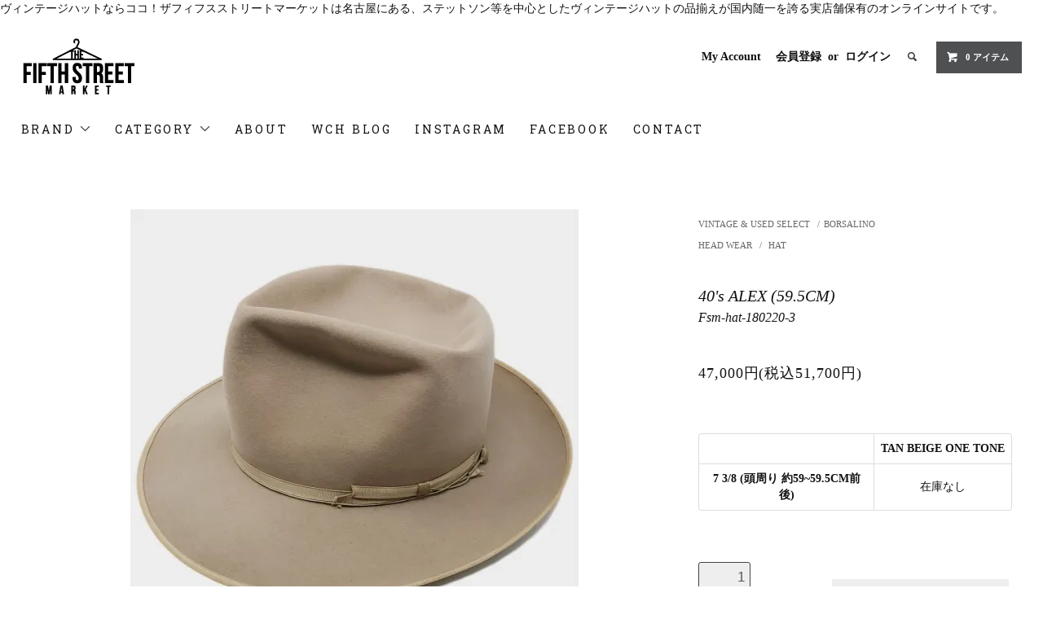

--- FILE ---
content_type: text/html; charset=EUC-JP
request_url: https://thefifthstreetmarket.com/?pid=129506738
body_size: 10972
content:
<!DOCTYPE html PUBLIC "-//W3C//DTD XHTML 1.0 Transitional//EN" "http://www.w3.org/TR/xhtml1/DTD/xhtml1-transitional.dtd">
<html xmlns:og="http://ogp.me/ns#" xmlns:fb="http://www.facebook.com/2008/fbml" xmlns:mixi="http://mixi-platform.com/ns#" xmlns="http://www.w3.org/1999/xhtml" xml:lang="ja" lang="ja" dir="ltr">
<head>
<meta http-equiv="content-type" content="text/html; charset=euc-jp" />
<meta http-equiv="X-UA-Compatible" content="IE=edge,chrome=1" />
<title>40&#039;s ALEX (59.5CM), THE FIFTH STREET MARKET</title>
<meta name="Keywords" content="40&#039;s ALEX (59.5CM), ハットとデニムならココ！, THE FIFTH STREET MARKET,通販サイト" />
<meta name="Description" content="40&#039;s ALEX (59.5CM), ハットとデニムならココ！, THE FIFTH STREET MARKET,通販サイト" />
<meta name="Author" content="" />
<meta name="Copyright" content="GMOペパボ" />
<meta http-equiv="content-style-type" content="text/css" />
<meta http-equiv="content-script-type" content="text/javascript" />
<link rel="stylesheet" href="https://thefifthstreetmarket.com/css/framework/colormekit.css" type="text/css" />
<link rel="stylesheet" href="https://thefifthstreetmarket.com/css/framework/colormekit-responsive.css" type="text/css" />
<link rel="stylesheet" href="https://img07.shop-pro.jp/PA01333/869/css/6/index.css?cmsp_timestamp=20241010160433" type="text/css" />
<link rel="stylesheet" href="https://img07.shop-pro.jp/PA01333/869/css/6/product.css?cmsp_timestamp=20241010160433" type="text/css" />

<link rel="alternate" type="application/rss+xml" title="rss" href="https://thefifthstreetmarket.com/?mode=rss" />
<link rel="alternate" media="handheld" type="text/html" href="https://thefifthstreetmarket.com/?prid=129506738" />
<link rel="shortcut icon" href="https://img07.shop-pro.jp/PA01333/869/favicon.ico?cmsp_timestamp=20240529163256" />
<script type="text/javascript" src="//ajax.googleapis.com/ajax/libs/jquery/1.11.0/jquery.min.js" ></script>
<meta property="og:title" content="40&#039;s ALEX (59.5CM), THE FIFTH STREET MARKET" />
<meta property="og:description" content="40&#039;s ALEX (59.5CM), ハットとデニムならココ！, THE FIFTH STREET MARKET,通販サイト" />
<meta property="og:url" content="https://thefifthstreetmarket.com?pid=129506738" />
<meta property="og:site_name" content="THE FIFTH STREET MARKET" />
<meta property="og:image" content="https://img07.shop-pro.jp/PA01333/869/product/129506738.jpg?cmsp_timestamp=20180317161712"/>
ヴィンテージハットならココ！ザフィフスストリートマーケットは名古屋にある、ステットソン等を中心としたヴィンテージハットの品揃えが国内随一を誇る実店舗保有のオンラインサイトです。
<script>
  var Colorme = {"page":"product","shop":{"account_id":"PA01333869","title":"THE FIFTH STREET MARKET"},"basket":{"total_price":0,"items":[]},"customer":{"id":null},"inventory_control":"option","product":{"shop_uid":"PA01333869","id":129506738,"name":"40's ALEX (59.5CM)","model_number":"Fsm-hat-180220-3","stock_num":0,"sales_price":47000,"sales_price_including_tax":51700,"variants":[{"id":1,"option1_value":"7 3\/8 (\u982d\u5468\u308a \u7d0459~59.5CM\u524d\u5f8c)","option2_value":"TAN BEIGE ONE TONE","title":"7 3\/8 (\u982d\u5468\u308a \u7d0459~59.5CM\u524d\u5f8c)\u3000\u00d7\u3000TAN BEIGE ONE TONE","model_number":"Fsm-hat-180220-3","stock_num":0,"option_price":47000,"option_price_including_tax":51700,"option_members_price":47000,"option_members_price_including_tax":51700}],"category":{"id_big":2044823,"id_small":6},"groups":[{"id":1284084},{"id":2632703}],"members_price":47000,"members_price_including_tax":51700}};

  (function() {
    function insertScriptTags() {
      var scriptTagDetails = [];
      var entry = document.getElementsByTagName('script')[0];

      scriptTagDetails.forEach(function(tagDetail) {
        var script = document.createElement('script');

        script.type = 'text/javascript';
        script.src = tagDetail.src;
        script.async = true;

        if( tagDetail.integrity ) {
          script.integrity = tagDetail.integrity;
          script.setAttribute('crossorigin', 'anonymous');
        }

        entry.parentNode.insertBefore(script, entry);
      })
    }

    window.addEventListener('load', insertScriptTags, false);
  })();
</script>
<script async src="https://zen.one/analytics.js"></script>
</head>
<body>
<meta name="colorme-acc-payload" content="?st=1&pt=10029&ut=129506738&at=PA01333869&v=20260109150333&re=&cn=12b488445869ac365ce803299a97966c" width="1" height="1" alt="" /><script>!function(){"use strict";Array.prototype.slice.call(document.getElementsByTagName("script")).filter((function(t){return t.src&&t.src.match(new RegExp("dist/acc-track.js$"))})).forEach((function(t){return document.body.removeChild(t)})),function t(c){var r=arguments.length>1&&void 0!==arguments[1]?arguments[1]:0;if(!(r>=c.length)){var e=document.createElement("script");e.onerror=function(){return t(c,r+1)},e.src="https://"+c[r]+"/dist/acc-track.js?rev=3",document.body.appendChild(e)}}(["acclog001.shop-pro.jp","acclog002.shop-pro.jp"])}();</script><link href="https://fonts.googleapis.com/css?family=Roboto+Slab:400,700" rel="stylesheet" type="text/css">
  <link href="https://img.shop-pro.jp/tmpl_js/78/bxslider/jquery.bxslider.css" rel="stylesheet" type="text/css">
  <script src="https://img.shop-pro.jp/tmpl_js/78/bxslider/jquery.bxslider.min.js"></script>
<script src="https://img.shop-pro.jp/tmpl_js/78/jquery.tile.js"></script>
<script src="https://img.shop-pro.jp/tmpl_js/78/masonry.pkgd.min.js"></script>
<script src="https://img.shop-pro.jp/tmpl_js/78/smoothscroll.js"></script>
<script src="https://img.shop-pro.jp/tmpl_js/78/jquery.ah-placeholder.js"></script>
<script src="https://img.shop-pro.jp/tmpl_js/78/utility_index.js"></script>

<!--[if lte IE 8]>
<div id="wrapper" class="ie8 page--product">
<![endif]-->

<div id="wrapper" class="page--product">

  <div id="header" class="header__section container">
    <div class="clearfix">
      <h1 class="header__logo header__logo-img">
        <a href="./"><img src="https://img07.shop-pro.jp/PA01333/869/PA01333869.png?cmsp_timestamp=20240529163256" alt="THE FIFTH STREET MARKET" /></a>
      </h1>
      
      <ul class="header-nav hidden-phone">
        
        <li class="header-nav__unit">
          <a href="https://thefifthstreetmarket.com/?mode=myaccount" class="header-nav__txt">My Account</a>
        </li>
                              <li class="header-nav__unit">
                              <a href="https://thefifthstreetmarket.com/customer/signup/new" class="header-nav__txt">会員登録</a>
                &nbsp;or&nbsp;
                            <a href="https://thefifthstreetmarket.com/?mode=login&shop_back_url=https%3A%2F%2Fthefifthstreetmarket.com%2F" class="header-nav__txt">ログイン</a>
            </li>
                          
        
        <li class="header-nav__unit">
          <i class="icon-b icon-search header__search-switch" data-visible-switch="search-form"></i>
          <form action="https://thefifthstreetmarket.com/" method="GET" class="header__search-form" data-visible-target="search-form">
            <input type="hidden" name="mode" value="srh" /><input type="hidden" name="sort" value="n" />
            <input type="text" name="keyword" placeholder="商品を検索" class="header__search-form__input" data-search-input="search-form__input" />
          </form>
        </li>
        
        
        <li class="header-nav__unit">
          <a href="https://thefifthstreetmarket.com/cart/proxy/basket?shop_id=PA01333869&shop_domain=thefifthstreetmarket.com" class="btn txt--sm header-nav__btn btn-secondary">
            <i class="icon-w icon-cart"></i>0 アイテム
          </a>
        </li>
        
      </ul>
      
      
            
    </div>
    
    <ul class="global-nav-phone visible-phone">
      <li>
        <a href="javascript:TabBlockToggle('global-nav');">
          <i class="icon-lg-b icon-list"></i>
        </a>
      </li>
      <li>
        <a href="javascript:TabBlockToggle('global-nav__search-form');">
          <i class="icon-lg-b icon-search"></i>
        </a>
      </li>
      <li>
        <a href="javascript:TabBlockToggle('global-nav__user-nav');">
          <i class="icon-lg-b icon-user"></i>
        </a>
      </li>
      <li>
        <a href="https://thefifthstreetmarket.com/cart/proxy/basket?shop_id=PA01333869&shop_domain=thefifthstreetmarket.com">
          <i class="icon-lg-b icon-cart"></i>
        </a>
      </li>
    </ul>
    
    <div>

      <ul class="global-nav clearfix global-nav__pulldown-nav" data-visible-target="global-nav" data-block="tab-content">
        <li class="global-nav__unit global-nav__pulldown">
          <a href="javascript:PulldownToggle('global-nav__product-nav1');" class="global-nav__unit__txt">
            BRAND <i class="icon-b icon-chevron_thin_down hidden-phone"></i>
          </a>
          
          <div class="visible-phone">
            <ul class="header__pulldown-nav__list">
              
                              <li>
                  <a href="https://thefifthstreetmarket.com/?mode=cate&cbid=2044823&csid=0&sort=n">
                    VINTAGE & USED SELECT
                  </a>
                </li>
                              <li>
                  <a href="https://thefifthstreetmarket.com/?mode=cate&cbid=2032101&csid=0&sort=n">
                    WORKING CLASS HEROES
                  </a>
                </li>
                              <li>
                  <a href="https://thefifthstreetmarket.com/?mode=cate&cbid=2694618&csid=0&sort=n">
                    HERMES
                  </a>
                </li>
                          </ul>
          </div>
        </li>

        <li class="global-nav__unit global-nav__pulldown">
          <a href="javascript:PulldownToggle('global-nav__product-nav2');" class="global-nav__unit__txt">
            CATEGORY <i class="icon-b icon-chevron_thin_down hidden-phone"></i>
          </a>
          
          <div class="visible-phone">
            <ul class="header__pulldown-nav__list">
              
                              <li>
                  <a href="https://thefifthstreetmarket.com/?mode=grp&gid=1268743&sort=n">
                    OUTER
                  </a>
                </li>
                              <li>
                  <a href="https://thefifthstreetmarket.com/?mode=grp&gid=1283374&sort=n">
                    T-SHIRTS
                  </a>
                </li>
                              <li>
                  <a href="https://thefifthstreetmarket.com/?mode=grp&gid=1283373&sort=n">
                    TOPS
                  </a>
                </li>
                              <li>
                  <a href="https://thefifthstreetmarket.com/?mode=grp&gid=1271151&sort=n">
                    PANTS
                  </a>
                </li>
                              <li>
                  <a href="https://thefifthstreetmarket.com/?mode=grp&gid=1271179&sort=n">
                    HEAD WEAR
                  </a>
                </li>
                              <li>
                  <a href="https://thefifthstreetmarket.com/?mode=grp&gid=1283375&sort=n">
                    SHOES
                  </a>
                </li>
                              <li>
                  <a href="https://thefifthstreetmarket.com/?mode=grp&gid=1283371&sort=n">
                    ACCESSORIES
                  </a>
                </li>
                              <li>
                  <a href="https://thefifthstreetmarket.com/?mode=grp&gid=1271181&sort=n">
                    OTHERS
                  </a>
                </li>
                              <li>
                  <a href="https://thefifthstreetmarket.com/?mode=grp&gid=1283372&sort=n">
                    BAG
                  </a>
                </li>
                        </div>
        </li>

        <li class="global-nav__unit">
          <a href="https://thefifthstreetmarket.com/?mode=sk#info" class="global-nav__unit__txt">ABOUT</a>
        </li>
          <li class="global-nav__unit">
            <a href="http://ameblo.jp/workingclassheroes/?frm_id=v.mypage-ameblo--myblog--blog" class="global-nav__unit__txt" target="brank">WCH BLOG</a>
          </li>
				<li class="global-nav__unit">
            <a href="https://www.instagram.com/the5thst.market_vintagehat/" class="global-nav__unit__txt" target="brank">INSTAGRAM</a>
          </li>
				<li class="global-nav__unit">
            <a href="https://www.facebook.com/THEFIFTHSTREETMARKETNAGOYA" class="global-nav__unit__txt" target="brank">FACEBOOK</a>
          </li>
        <li class="global-nav__unit">
          <a href="https://wchco.shop-pro.jp/customer/inquiries/new" class="global-nav__unit__txt">CONTACT</a>
        </li>
      </ul>
      <div class="global-nav__pulldown-nav" data-visible-target="global-nav__search-form" data-block="tab-content">
        <form action="https://thefifthstreetmarket.com/" method="GET" class="header__search-form--phone">
          <input type="hidden" name="mode" value="srh" /><input type="hidden" name="sort" value="n" />
          <input type="text" name="keyword" placeholder="商品を検索" />
          <button class="btn">検索</button>
        </form>
      </div>
      <div class="global-nav__pulldown-nav" data-visible-target="global-nav__user-nav" data-block="tab-content">
        <ul class="header__pulldown-nav__list">
          <li><a href="https://thefifthstreetmarket.com/?mode=myaccount">マイアカウント</a></li>
                                                    <li><a href="https://thefifthstreetmarket.com/customer/signup/new">会員登録</a></li>
                            <li><a href="https://thefifthstreetmarket.com/?mode=login&shop_back_url=https%3A%2F%2Fthefifthstreetmarket.com%2F">ログイン</a></li>
                              </ul>
      </div>
    </div>

    <div class="global-nav__pulldown-nav row hidden-phone" data-visible-target="global-nav__product-nav1" data-block="tab-content">
                                                        <ul class="row header__pulldown-nav__list col col-sm-12">
                    <li>
              <a href="https://thefifthstreetmarket.com/?mode=cate&cbid=2044823&csid=0&sort=n">
                VINTAGE & USED SELECT
              </a>
            </li>
                                          <li>
              <a href="https://thefifthstreetmarket.com/?mode=cate&cbid=2032101&csid=0&sort=n">
                WORKING CLASS HEROES
              </a>
            </li>
                                          <li>
              <a href="https://thefifthstreetmarket.com/?mode=cate&cbid=2694618&csid=0&sort=n">
                HERMES
              </a>
            </li>
                          </ul>
                  </div>


    <div class="global-nav__pulldown-nav row hidden-phone" data-visible-target="global-nav__product-nav2" data-block="tab-content">
                                    
                    <ul class="row header__pulldown-nav__list col col-sm-12">
                    <li>
              <a href="https://thefifthstreetmarket.com/?mode=grp&gid=1268743&sort=n">
                OUTER
              </a>
            </li>
                                          <li>
              <a href="https://thefifthstreetmarket.com/?mode=grp&gid=1283374&sort=n">
                T-SHIRTS
              </a>
            </li>
                                          <li>
              <a href="https://thefifthstreetmarket.com/?mode=grp&gid=1283373&sort=n">
                TOPS
              </a>
            </li>
                                          <li>
              <a href="https://thefifthstreetmarket.com/?mode=grp&gid=1271151&sort=n">
                PANTS
              </a>
            </li>
                                          <li>
              <a href="https://thefifthstreetmarket.com/?mode=grp&gid=1271179&sort=n">
                HEAD WEAR
              </a>
            </li>
                  </ul>
          <ul class="row header__pulldown-nav__list col col-sm-12">
                                          <li>
              <a href="https://thefifthstreetmarket.com/?mode=grp&gid=1283375&sort=n">
                SHOES
              </a>
            </li>
                                          <li>
              <a href="https://thefifthstreetmarket.com/?mode=grp&gid=1283371&sort=n">
                ACCESSORIES
              </a>
            </li>
                                          <li>
              <a href="https://thefifthstreetmarket.com/?mode=grp&gid=1271181&sort=n">
                OTHERS
              </a>
            </li>
                                          <li>
              <a href="https://thefifthstreetmarket.com/?mode=grp&gid=1283372&sort=n">
                BAG
              </a>
            </li>
                          </ul>
                  </div>

  </div>
        <form name="product_form" method="post" action="https://thefifthstreetmarket.com/cart/proxy/basket/items/add">
    <div class="container">
      <div class="row">
        
        <div class="product__images col col-lg-8 col-sm-12 section__block">
          <div class="product__main-image">
                          <img src="https://img07.shop-pro.jp/PA01333/869/product/129506738.jpg?cmsp_timestamp=20180317161712" data-product-image="main" />
                      </div>
                      <div class="carousel-slide">
              <ul class="product__thumbs row" data-carousel="product-image">
                                  <li class="product__thumb__unit col col-lg-2">
                    <img src="https://img07.shop-pro.jp/PA01333/869/product/129506738.jpg?cmsp_timestamp=20180317161712" data-product-image="thumb" />
                  </li>
                                                                      <li class="product__thumb__unit col col-lg-2">
                      <img src="https://img07.shop-pro.jp/PA01333/869/product/129506738_o1.jpg?cmsp_timestamp=20180317161712" data-product-image="thumb" />
                    </li>
                                                                        <li class="product__thumb__unit col col-lg-2">
                      <img src="https://img07.shop-pro.jp/PA01333/869/product/129506738_o2.jpg?cmsp_timestamp=20180317161712" data-product-image="thumb" />
                    </li>
                                                                        <li class="product__thumb__unit col col-lg-2">
                      <img src="https://img07.shop-pro.jp/PA01333/869/product/129506738_o3.jpg?cmsp_timestamp=20180317161712" data-product-image="thumb" />
                    </li>
                                                                        <li class="product__thumb__unit col col-lg-2">
                      <img src="https://img07.shop-pro.jp/PA01333/869/product/129506738_o4.jpg?cmsp_timestamp=20180317161712" data-product-image="thumb" />
                    </li>
                                                                        <li class="product__thumb__unit col col-lg-2">
                      <img src="https://img07.shop-pro.jp/PA01333/869/product/129506738_o5.jpg?cmsp_timestamp=20180317161712" data-product-image="thumb" />
                    </li>
                                                                        <li class="product__thumb__unit col col-lg-2">
                      <img src="https://img07.shop-pro.jp/PA01333/869/product/129506738_o6.jpg?cmsp_timestamp=20180317161712" data-product-image="thumb" />
                    </li>
                                                                        <li class="product__thumb__unit col col-lg-2">
                      <img src="https://img07.shop-pro.jp/PA01333/869/product/129506738_o7.jpg?cmsp_timestamp=20180317161712" data-product-image="thumb" />
                    </li>
                                                                        <li class="product__thumb__unit col col-lg-2">
                      <img src="https://img07.shop-pro.jp/PA01333/869/product/129506738_o8.jpg?cmsp_timestamp=20180317161712" data-product-image="thumb" />
                    </li>
                                                                        <li class="product__thumb__unit col col-lg-2">
                      <img src="https://img07.shop-pro.jp/PA01333/869/product/129506738_o9.jpg?cmsp_timestamp=20180317161712" data-product-image="thumb" />
                    </li>
                                                                        <li class="product__thumb__unit col col-lg-2">
                      <img src="https://img07.shop-pro.jp/PA01333/869/product/129506738_o10.jpg?cmsp_timestamp=20180317161712" data-product-image="thumb" />
                    </li>
                                                                        <li class="product__thumb__unit col col-lg-2">
                      <img src="https://img07.shop-pro.jp/PA01333/869/product/129506738_o11.jpg?cmsp_timestamp=20180317161712" data-product-image="thumb" />
                    </li>
                                                                                                                                                                                                                                                                                                                                                                                                                                                                                                                                                                                                                                                                                                                                                                                                                                                                                                                                                                                                                                                                                                                                                                                                                                                                                                                                                                                            </ul>
            </div>
                  </div>
        
        <div class="col col-lg-4 col-sm-12 section__block">
          
          <div class="topicpath-nav">
            <ul>
                              <li><a href="?mode=cate&cbid=2044823&csid=0&sort=n">VINTAGE & USED SELECT</a></li>
                                            <li>/<a href="?mode=cate&cbid=2044823&csid=6&sort=n">BORSALINO</a></li>
                          </ul>
                          <ul>
                                  <li>
                                        <a href="https://thefifthstreetmarket.com/?mode=grp&gid=1271179&sort=n">
                      HEAD WEAR
                    </a>
                  </li>
                                  <li>
                    /                    <a href="https://thefifthstreetmarket.com/?mode=grp&gid=1284084&sort=n">
                      HAT
                    </a>
                  </li>
                              </ul>
                      </div>
          
          <h2 class="product__name section__title-h2">
            40's ALEX (59.5CM)
                          <div class="txt--sm">
                Fsm-hat-180220-3
              </div>
                      </h2>
          <p class="product__price">
                                    47,000円(税込51,700円)
          </p>
                                                        <div class="product__option__block section__block">
                                  <div data-product-opt="table">
                    <table id="option_tbl"><tr class="stock_head"><td class="none">&nbsp;</td><th class="cell_1">TAN BEIGE ONE TONE</th></tr><tr><th class="cell_1">7 3/8 (頭周り 約59~59.5CM前後)</th><td class="cell_2"><span class="table_price">47,000円(税込51,700円)</span><br /><span class="stock_zero">在庫なし</span></td></tr></table>
                  </div>
                  <dl class="dl-vertical-list" data-product-opt="select">
                                          <dt class="dl-vertical-list__title">SIZE</dt>
                      <dd class="dl-vertical-list__content">
                        <select name="option1">
                          <option label="7 3/8 (頭周り 約59~59.5CM前後)" value="67494006,0">7 3/8 (頭周り 約59~59.5CM前後)</option>

                        </select>
                      </dd>
                                          <dt class="dl-vertical-list__title">COLOR</dt>
                      <dd class="dl-vertical-list__content">
                        <select name="option2">
                          <option label="TAN BEIGE ONE TONE" value="67494007,0">TAN BEIGE ONE TONE</option>

                        </select>
                      </dd>
                                      </dl>
                              </div>
                        <div class="product__order row">
              <dl class="product__init dl-vertical-list col col-lg-5 col-md-12">
                <dt class="dl-vertical-list__title"></dt>
                <dd class="dl-vertical-list__content">
                                      <input type="text" name="product_num" value="1" class="product__init-num" disabled="disabled" />
                                  </dd>
              </dl>
              <ul class="product__order__btns col col-lg-7 col-md-12">
                                  <li class="product__order__btn">
                    <input class="btn--soldout btn btn-block" type="button" value="SOLD OUT" disabled="disabled" />
                  </li>
                                              </ul>
            </div>
                    
        </div>
      </div>
    </div>
    <div class="product__info section__block">
      <div class="container row">
        <div class="col col-lg-8 col-sm-12">
          
          <div class="row">
            2018.03.17 UP!<br />
<br />
<span style="color:#FF0000"><strong>レア度 : ★★★★☆☆（4/6)</strong></span><br />
(★レギュラー級、★★レア級、★★★激レア級, ★★★★スペシャル級, ★★★★★幻級, ★★★★★★国宝級)<br />
<br />
SIZE : 7 3/8 (頭周り : 約59~59.5CM前後)<br />
※表記サイズより若干大きめのサイズ感です。<br />
<br />
クラウン高さ : 約13.4CM, ツバの長さ : 約7.3CM<br />
<br />
Color : TAN BEIGE ONE TONE (タンベージュワントーン）<br />
<br />
<br />
超人気！Borsalino(ボルサリーノ)の推定40年代～50年代初期頃のアレックスハットが入荷！しかも非常に状態の良いミントコンディション！<br />
<br />
こちらはしなやかで柔らかく、非常に軽い質感のラビットファーフェルトを採用しております。<br />
<br />
7.3CMに至る、超ワイドブリム。また13センチオーバーの、40年代らしい角ばった独特の高いクラウンに細リボン＆細パイピング付きで、更にウインドキャッチャーボタンコード付きという完璧なディテール！<br />
<br />
MADE IN ITALYで、ライナーのロゴ部分はブラウンのタイプ。 レザースベリのロゴの横のデザインがORIGINAL HOUSEになったアメリカ市場向けの逸品です。<br />
<br />
サイズタグは欠損、ライナーデザインやプロダクトシールが文字付きの枠ありタイプといったディテールから見ても、40年代~50年代初期頃の物と推測できます。<br />
<br />
状態はライナーにシミとロゴの薄れ、レザースベリの留め付けステッチに糸飛びと一箇所亀裂がございますが、スベリもしっかり固定されており、ボディは非常に綺麗な状態を保った極上コンディションです。<br />
<br />
サイズも実寸7 3/8という日本でも一番人気の大きめサイズ！<br />
<br />
合わせやすいタンベージュ系のライトワントーンカラーで誰もが探している人気の配色。アレックスでここまでは存在感抜群な個体はそこまで出てきませんので是非！<br />
<br />
<br />
※レア度の査定は当店独自のリサーチの元ランク付けしているため、他店との評価が異なる場合があります。あくまで参考程度に検討頂ければ幸いです。<br />
※計測法にもよりますが, 表記サイズと実際のサイズに誤差が出る場合がございます事をご了承の上オーダー下さい。 <br />
※画像のカラーと実際の商品のカラーで若干の誤差が出る場合もございますので、合わせてご了承の上オーダー下さい。 <br />
※出来る限り状態につきましては記載するよう努めますが、記載されていない部分のダメージや汚れがある場合もございます。しかしヴィンテージアイテムという事を考慮頂き、オーダー頂けるようご了承下さい。
          </div>
          
        </div>
        <div class="col col-lg-4 col-sm-12">
                    <ul class="product__info__list">
                          <li class="product__info__list__unit">
                <a href="javascript:gf_OpenNewWindow('?mode=opt&pid=129506738','option','width=600:height=500');">オプションの値段詳細</a>
              </li>
                        <li class="product__info__list__unit">
              <a href="https://thefifthstreetmarket.com/?mode=sk#order_cancel">特定商取引法に基づく表記（返品等）</a>
            </li>
            <li class="product__info__list__unit">
              <a href="mailto:?subject=%E3%80%90THE%20FIFTH%20STREET%20MARKET%E3%80%91%E3%81%AE%E3%80%8C40%27s%20ALEX%20%2859.5CM%29%E3%80%8D%E3%81%8C%E3%81%8A%E3%81%99%E3%81%99%E3%82%81%E3%81%A7%E3%81%99%EF%BC%81&body=%0D%0A%0D%0A%E2%96%A0%E5%95%86%E5%93%81%E3%80%8C40%27s%20ALEX%20%2859.5CM%29%E3%80%8D%E3%81%AEURL%0D%0Ahttps%3A%2F%2Fthefifthstreetmarket.com%2F%3Fpid%3D129506738%0D%0A%0D%0A%E2%96%A0%E3%82%B7%E3%83%A7%E3%83%83%E3%83%97%E3%81%AEURL%0Ahttps%3A%2F%2Fthefifthstreetmarket.com%2F">この商品を友達に教える</a>
            </li>
            <li class="product__info__list__unit">
              <a href="https://wchco.shop-pro.jp/customer/products/129506738/inquiries/new">この商品について問い合わせる</a>
            </li>
            <li class="product__info__list__unit">
              <a href="https://thefifthstreetmarket.com/?mode=cate&cbid=2044823&csid=6&sort=n">買い物を続ける</a>
            </li>
          </ul>
          <ul class="product__info__list">
            
            <li class="product__info__list__unit">
              
            </li>
            <li class="product__info__list__unit">
              <a href="https://twitter.com/share" class="twitter-share-button" data-url="https://thefifthstreetmarket.com/?pid=129506738" data-text="" data-lang="ja" >ツイート</a>
<script charset="utf-8">!function(d,s,id){var js,fjs=d.getElementsByTagName(s)[0],p=/^http:/.test(d.location)?'http':'https';if(!d.getElementById(id)){js=d.createElement(s);js.id=id;js.src=p+'://platform.twitter.com/widgets.js';fjs.parentNode.insertBefore(js,fjs);}}(document, 'script', 'twitter-wjs');</script>
            </li>
            <li class="product__info__list__unit visible-phone">
              <div class="line-it-button" data-lang="ja" data-type="share-a" data-ver="3"
                         data-color="default" data-size="small" data-count="false" style="display: none;"></div>
                       <script src="https://www.line-website.com/social-plugins/js/thirdparty/loader.min.js" async="async" defer="defer"></script>
            </li>
          </ul>
          
        </div>
      </div>
    </div>
    <div class="carousel-slide container section__block">
          </div>
    <input type="hidden" name="user_hash" value="cf9355f90d57a5b5ca6fdc5c257a4106"><input type="hidden" name="members_hash" value="cf9355f90d57a5b5ca6fdc5c257a4106"><input type="hidden" name="shop_id" value="PA01333869"><input type="hidden" name="product_id" value="129506738"><input type="hidden" name="members_id" value=""><input type="hidden" name="back_url" value="https://thefifthstreetmarket.com/?pid=129506738"><input type="hidden" name="needs_basket_token" value="1"><input type="hidden" name="reference_token" value="34d304844316490faad3372b4d61c707"><input type="hidden" name="shop_domain" value="thefifthstreetmarket.com">
  </form>

  <script src="https://img.shop-pro.jp/tmpl_js/78/utility_product.js"></script>

      <div class="hidden">
      <dl class="dl-vertical-list" data-product-opt="select_src">
                  <dt class="dl-vertical-list__title">SIZE</dt>
          <dd class="dl-vertical-list__content">
            <select name="option1">
              <option label="7 3/8 (頭周り 約59~59.5CM前後)" value="67494006,0">7 3/8 (頭周り 約59~59.5CM前後)</option>

            </select>
          </dd>
                  <dt class="dl-vertical-list__title">COLOR</dt>
          <dd class="dl-vertical-list__content">
            <select name="option2">
              <option label="TAN BEIGE ONE TONE" value="67494007,0">TAN BEIGE ONE TONE</option>

            </select>
          </dd>
              </dl>
      <div data-product-opt="table_src">
        <table id="option_tbl"><tr class="stock_head"><td class="none">&nbsp;</td><th class="cell_1">TAN BEIGE ONE TONE</th></tr><tr><th class="cell_1">7 3/8 (頭周り 約59~59.5CM前後)</th><td class="cell_2"><span class="table_price">47,000円(税込51,700円)</span><br /><span class="stock_zero">在庫なし</span></td></tr></table>
      </div>
    </div>
          
    <div class="carousel-slide container section__block">
      <h2 class="section__title-h2">Recently Viewed Item</h2>
              <p class="txt--not-applicable">最近チェックした商品はまだありません。</p>
          </div>
    
    <div id="footer" class="footer__section">
                      
      <div class="footer__guide">
        <div class="row container">
                  </div>
        <div class="container clearfix">
          <a href="#wrapper" class="btn btn-pagetop btn-block">
            <i class="icon-lg-w icon-chevron_thin_up"></i>
          </a>
        </div>
      </div>
        <div class="footer__nav">
      <div class="row container">
                        <div class="row col col-lg-12 col-md-12">
          <h3 class="footer-nav__title">MORE INFO</h3>
          <ul class="footer-nav__col col col-lg-4 col-sm-12">
            <li><a href="./">Home</a></li>
            <li><a href="https://thefifthstreetmarket.com/?mode=sk#payment">About Payment</a></li>
            <li><a href="https://thefifthstreetmarket.com/?mode=sk">About Delivery</a></li>
            <li><a href="https://thefifthstreetmarket.com/?mode=sk#info">特定商取引法</a></li>
            <li><a href="https://thefifthstreetmarket.com/?mode=privacy">Privacy Policy</a></li>
            <li><a href="http://ameblo.jp/workingclassheroes/?frm_id=v.mypage-ameblo--myblog--blog" class="global-nav__unit__txt" target="brank">WCH Blog</a></li>
            <li><a href="https://www.instagram.com/the5thst.market_vintagehat/" class="global-nav__unit__txt" target="brank">INSTRAGRAM</a></li>
						<li><a href="https://www.facebook.com/THEFIFTHSTREETMARKETNAGOYA" class="global-nav__unit__txt" target="brank">FACEBOOK</a></li>
            <li><a href="https://wchco.shop-pro.jp/customer/inquiries/new">Contact us</a></li>
          </ul>
          <ul class="footer-nav__col col col-lg-4 col-sm-12">
                        <li><a href="https://thefifthstreetmarket.com/?mode=myaccount">My Account</a></li>
                                                            <li><a href="https://thefifthstreetmarket.com/customer/signup/new">Member registration</a></li>
                                <li><a href="https://thefifthstreetmarket.com/?mode=login&shop_back_url=https%3A%2F%2Fthefifthstreetmarket.com%2F">Login</a></li>
                                                  <li class="hidden-phone"><a href="https://thefifthstreetmarket.com/?mode=rss">RSS</a>&nbsp;/&nbsp;<a href="https://thefifthstreetmarket.com/?mode=atom">ATOM</a></li>
                      </ul>
          <ul class="footer-nav__col col col-lg-4 col-sm-12">
            
                        
          </ul>
        </div>
      </div>
      <div class="footer__copyright container row">
        <address class="col col-sm-12">COPY RIGHTS AUTHORIZED by WORKING CLASS HEROES DESIGN.

  　<font size="3">宮島隆明 　愛知県公安委員会 : 第541032402700号</font>
</address>
      </div>
    </div>
  </div>
</div><link rel="stylesheet" href="css/amazon-pay-buy-now.css?20260107">

<div id="amazon-pay-buy-now-modal" class="amazon-pay-buy-now-modal-layout amazon_pay_buy_now_modal cart_modal__close amazonpay">
  <div class="amazon-pay-buy-now-modal-layout__container not_bubbling">
    <label class="cart_modal__close amazon-pay-buy-now-modal-layout__close-icon"></label>
    <p class="amazon-pay-buy-now-modal-layout__heading">
      こちらの商品が<br class="sp-br">カートに入りました
    </p>
    <div class="amazon-pay-buy-now-item">
              <div class="amazon-pay-buy-now-item__image"><img src="https://img07.shop-pro.jp/PA01333/869/product/129506738.jpg?cmsp_timestamp=20180317161712" alt="40's ALEX (59.5CM)" /></div>
            <p class="amazon-pay-buy-now-item__name">40's ALEX (59.5CM)</p>
    </div>
    <div class="amazon-pay-buy-now-modal-layout__action">
      <a class="amazon-pay-buy-now-button" href="/cart/">かごの中身を見る</a>
      <div class="amazon-pay-buy-now-button-unit">
        <p class="amazon-pay-buy-now-button-unit__text">または、今すぐ購入</p>
        <div id="AmazonPayButton"></div>
      </div>
      <p class="cart_modal__close amazon-pay-buy-now-text-link">ショッピングを続ける</p>
    </div>
  </div>
</div>

<div id="amazon-pay-buy-now-error-modal" class="amazon-pay-buy-now-modal-layout amazon_pay_buy_now_error_modal cart_in_error__close">
  <div class="amazon-pay-buy-now-modal-layout__container not_bubbling">
    <label class="cart_in_error__close amazon-pay-buy-now-modal-layout__close-icon"></label>
    <p class="amazon-pay-buy-now-modal-layout__heading amazon_pay_buy_now_error_message cart_in_error_modal__heading"></p>
    <div class="amazon-pay-buy-now-modal-layout__action">
      <button class="cart_in_error__close amazon-pay-buy-now-button">ショッピングを続ける</button>
    </div>
  </div>
</div>

<div id="amazon-pay-buy-now-processing-modal" class="amazon-pay-buy-now-modal-layout amazon_pay_buy_now_processing_modal">
  <div class="amazon-pay-buy-now-modal-layout__container not_bubbling">
    <div class="amazon-pay-buy-now-processing">
      <div class="amazon-pay-buy-now-processing__icon">
        <div class="in-circular-progress-indicator" role="progressbar"></div>
      </div>
      <p class="amazon-pay-buy-now-processing__heading">
        Amazon Payで決済中です。
      </p>
      <p class="amazon-pay-buy-now-processing__body">
        そのままお待ちください。<br>決済が完了すると、自動で画面が切り替わります。
      </p>
    </div>
  </div>
</div>

<script src="https://static-fe.payments-amazon.com/checkout.js" charset="utf-8"></script>
<script type="text/javascript" charset="utf-8">
  let prefecture = null;
  let deliveryId = null;

  const openColomreAmazonPayBuyNowProcessingModal = () => {
    const modal = document.querySelector('#amazon-pay-buy-now-modal')
    modal.style.visibility = 'hidden';
    modal.querySelectorAll('*').forEach(el => el.style.visibility = 'hidden');

    const processingModal = document.querySelector('#amazon-pay-buy-now-processing-modal')
    processingModal.style.visibility = "visible";
    processingModal.querySelectorAll('*').forEach(el => el.style.visibility = "visible");
  }

  const closeColomreAmazonPayBuyNowProcessingModal = () => {
    const modal = document.querySelector('#amazon-pay-buy-now-modal')
    modal.style.visibility = 'visible';
    modal.querySelectorAll('*').forEach(el => el.style.visibility = 'visible');

    const processingModal = document.querySelector('#amazon-pay-buy-now-processing-modal')
    processingModal.style.visibility = "hidden";
    processingModal.querySelectorAll('*').forEach(el => el.style.visibility = "hidden");
  }

  amazon.Pay.renderJSButton('#AmazonPayButton', {
    merchantId: 'A1KXWZ4V0BGRBL',
    ledgerCurrency: 'JPY',
        checkoutLanguage: 'ja_JP',
    productType: 'PayAndShip',
    placement: 'Cart',
    buttonColor: 'Gold',
    checkoutSessionConfig: {
      storeId: 'amzn1.application-oa2-client.38f35273beb04c1f8b407e8054e6d811',
      scopes: ["name", "email", "phoneNumber", "billingAddress"],
      paymentDetails: {
        paymentIntent: "AuthorizeWithCapture",
        canHandlePendingAuthorization: false
      },
      platformId: "A1RPRQMW5V5B38",
      deliverySpecifications: {
        addressRestrictions: {
          type: "Allowed",
          restrictions: {
            JP: {
              statesOrRegions: ["北海道","青森県","岩手県","宮城県","秋田県","山形県","福島県","茨城県","栃木県","群馬県","埼玉県","千葉県","東京都","神奈川県","新潟県","富山県","石川県","福井県","山梨県","長野県","岐阜県","静岡県","愛知県","三重県","滋賀県","京都府","大阪府","兵庫県","奈良県","和歌山県","鳥取県","島根県","岡山県","広島県","山口県","徳島県","香川県","愛媛県","高知県","福岡県","佐賀県","長崎県","熊本県","大分県","宮崎県","鹿児島県","沖縄県"]
            }
          }
        }
      }
    },
    onInitCheckout: async function (event) {
      prefecture = event.shippingAddress.stateOrRegion;

      openColomreAmazonPayBuyNowProcessingModal();

      try {
        const response = await fetch(
          "/cart/api/public/basket/amazon_pay_buy_now/checkout_sessions",
          {
            method: "POST",
            headers: {
              "Content-type": "application/json"
                          },
            body: JSON.stringify({
              shop_id: 'PA01333869',
              type: "onInitCheckout",
              prefecture: prefecture,
              shipping_address: event.shippingAddress,
              buyer: event.buyer,
              billing_address: event.billingAddress
            })
          }
        );

        if (!response.ok) {
          closeColomreAmazonPayBuyNowProcessingModal();

          const errorResponse = await response.body();
          const errorType = errorResponse.error_type

          return {
            "status": "error",
            "reasonCode": errorType
          }
        }

        const result = await response.json();
        return result;
      } catch (_e) {
        closeColomreAmazonPayBuyNowProcessingModal();

        return {
          status: "error",
          reasonCode: "unknownError",
        }
      }
    },
    onShippingAddressSelection: async function (event) {
      try {
        const response = await fetch(
          "/cart/api/public/basket/amazon_pay_buy_now/checkout_sessions",
          {
            method: "POST",
            headers: {
              "Content-type": "application/json"
                            },
            body: JSON.stringify({
              shop_id: 'PA01333869',
              type: "onShippingAddressSelection",
              prefecture: event.shippingAddress.stateOrRegion,
              shipping_address: event.shippingAddress
            })
          }
        );

        if (!response.ok) {
          closeColomreAmazonPayBuyNowProcessingModal();

          return {
            "status": "error",
            "reasonCode": "shippingAddressInvalid"
          }
        }

        const result = await response.json();
        return result;
      } catch (_e) {
        closeColomreAmazonPayBuyNowProcessingModal();

        return {
          status: "error",
          reasonCode: "unknownError",
        }
      }
    },
    onDeliveryOptionSelection: async function (event) {
      deliveryId = event.deliveryOptions.id

      try {
        const response = await fetch(
          "/cart/api/public/basket/amazon_pay_buy_now/checkout_sessions",
          {
            method: "POST",
            headers: {
              "Content-type": "application/json"
                            },
            body: JSON.stringify({
              shop_id: 'PA01333869',
              type: "onDeliveryOptionSelection",
              delivery_id: event.deliveryOptions.id,
              prefecture: prefecture
            })
          }
        );

        if (!response.ok) {
          closeColomreAmazonPayBuyNowProcessingModal();

          return {
            "status": "error",
            "reasonCode": "deliveryOptionInvalid"
          }
        }

        const result = await response.json();

        return result;
      } catch (_e) {
        closeColomreAmazonPayBuyNowProcessingModal();

        return {
          status: "error",
          reasonCode: "unknownError",
        }
      }
    },
    onCompleteCheckout: async function (event) {
      const form = document.querySelector('form[name="amazon_pay_buy_now_checkout_form"]')

      form.querySelectorAll('input').forEach(input => {
        if (input.name === 'shop_id') {
          input.value = 'PA01333869';
        }
        if (input.name === 'checkout_session_id') {
          input.value = event.amazonCheckoutSessionId;
        }
      });

      if (event.deliveryOptions && event.deliveryOptions.dateTimeWindow) {
        event.deliveryOptions.dateTimeWindow.forEach((d, i) => {
          const typeInput = document.createElement('input');
          typeInput.name = "delivery_options[][type]";
          typeInput.value = d.type;
          form.append(typeInput)

          const valueInput = document.createElement('input')
          valueInput.name = "delivery_options[][value]";
          valueInput.value = d.value;
          form.append(valueInput)
        })
      }

      form.submit();
    },
    onCancel: function (event) {
      closeColomreAmazonPayBuyNowProcessingModal();
    }
  });
</script>

<form name="amazon_pay_buy_now_checkout_form" method="POST" action="/cart/api/public/basket/amazon_pay_buy_now/checkout">
  <input type="hidden" name="shop_id" value="" />
  <input type="hidden" name="checkout_session_id" value="" />
</form><script type="text/javascript" src="https://thefifthstreetmarket.com/js/cart.js" ></script>
<script type="text/javascript" src="https://thefifthstreetmarket.com/js/async_cart_in.js" ></script>
<script type="text/javascript" src="https://thefifthstreetmarket.com/js/product_stock.js" ></script>
<script type="text/javascript" src="https://thefifthstreetmarket.com/js/js.cookie.js" ></script>
<script type="text/javascript" src="https://thefifthstreetmarket.com/js/favorite_button.js" ></script>
</body></html>

--- FILE ---
content_type: text/css
request_url: https://thefifthstreetmarket.com/css/amazon-pay-buy-now.css?20260107
body_size: 2444
content:
@property --in-circular-start-point{syntax:"<percentage>";inherits:false;initial-value:0%}@property --in-circular-percentage{syntax:"<percentage>";inherits:false;initial-value:100%}:root{--progress-indicator-border-size: 4px;--progress-indicator-track-surface-color: #e0e0e0;--progress-indicator-indicator-surface-color: #0384e1;--circular-progress-indicator-width: 48px;--circular-progress-indicator-height: 48px;--spacing-size-xxs: 2px}@keyframes in-linear-indeterminate{0%{right:100%;left:-35%}60%{right:-90%;left:100%}100%{right:-90%;left:100%}}@keyframes in-linear-indeterminate-short{0%{right:100%;left:-200%}60%{right:-8%;left:107%}100%{right:-8%;left:107%}}@keyframes in-circular-indeterminate-rotate{0%{transform:rotate(0deg)}100%{transform:rotate(360deg)}}@keyframes in-circular-indeterminate{0%{--in-circular-start-point: 0%;--in-circular-percentage: 0%}50%{--in-circular-start-point: 0%;--in-circular-percentage: 100%}100%{--in-circular-start-point: 100%;--in-circular-percentage: 100%}}#amazon-pay-buy-now-modal,#amazon-pay-buy-now-error-modal,#amazon-pay-buy-now-processing-modal,#amazon-pay-buy-now-modal *,#amazon-pay-buy-now-error-modal *,#amazon-pay-buy-now-processing-modal *{visibility:hidden;transition:initial}[class*=RestockRequest-restockRequest-]{z-index:2147483646 !important}body:has(.amazon-pay-buy-now-modal-layout) .adsbygoogle{z-index:2147483646 !important}#amazon-pay-buy-now-modal.amazon-pay-buy-now-modal-layout,#amazon-pay-buy-now-error-modal.amazon-pay-buy-now-modal-layout,#amazon-pay-buy-now-processing-modal.amazon-pay-buy-now-modal-layout{position:fixed;width:100%;height:100%;top:0;left:0;background-color:rgba(0,0,0,.7);z-index:2147483647;display:flex;overflow:auto}@media screen and (min-width: 960px){#amazon-pay-buy-now-modal.amazon-pay-buy-now-modal-layout,#amazon-pay-buy-now-error-modal.amazon-pay-buy-now-modal-layout,#amazon-pay-buy-now-processing-modal.amazon-pay-buy-now-modal-layout{align-items:center}}#amazon-pay-buy-now-modal .amazon-pay-buy-now-modal-layout__container,#amazon-pay-buy-now-error-modal .amazon-pay-buy-now-modal-layout__container,#amazon-pay-buy-now-processing-modal .amazon-pay-buy-now-modal-layout__container{width:90%;margin:20px 5%;padding:20px;background-color:#fff;border-radius:5px;box-shadow:0 2px 5px rgba(0,0,0,.4);box-sizing:border-box;text-align:center;position:absolute}@media screen and (min-width: 960px){#amazon-pay-buy-now-modal .amazon-pay-buy-now-modal-layout__container,#amazon-pay-buy-now-error-modal .amazon-pay-buy-now-modal-layout__container,#amazon-pay-buy-now-processing-modal .amazon-pay-buy-now-modal-layout__container{width:900px;margin:auto;padding:20px 70px;position:relative}}#amazon-pay-buy-now-modal .amazon-pay-buy-now-modal-layout__close-icon,#amazon-pay-buy-now-error-modal .amazon-pay-buy-now-modal-layout__close-icon,#amazon-pay-buy-now-processing-modal .amazon-pay-buy-now-modal-layout__close-icon{cursor:pointer}#amazon-pay-buy-now-modal .amazon-pay-buy-now-modal-layout__close-icon::before,#amazon-pay-buy-now-modal .amazon-pay-buy-now-modal-layout__close-icon::after,#amazon-pay-buy-now-error-modal .amazon-pay-buy-now-modal-layout__close-icon::before,#amazon-pay-buy-now-error-modal .amazon-pay-buy-now-modal-layout__close-icon::after,#amazon-pay-buy-now-processing-modal .amazon-pay-buy-now-modal-layout__close-icon::before,#amazon-pay-buy-now-processing-modal .amazon-pay-buy-now-modal-layout__close-icon::after{content:"";width:35px;height:6px;display:block;position:absolute;top:30px;right:20px;background:#eee;border-radius:4px}#amazon-pay-buy-now-modal .amazon-pay-buy-now-modal-layout__close-icon::before,#amazon-pay-buy-now-error-modal .amazon-pay-buy-now-modal-layout__close-icon::before,#amazon-pay-buy-now-processing-modal .amazon-pay-buy-now-modal-layout__close-icon::before{-webkit-transform:rotate(-45deg);transform:rotate(-45deg)}#amazon-pay-buy-now-modal .amazon-pay-buy-now-modal-layout__close-icon::after,#amazon-pay-buy-now-error-modal .amazon-pay-buy-now-modal-layout__close-icon::after,#amazon-pay-buy-now-processing-modal .amazon-pay-buy-now-modal-layout__close-icon::after{-webkit-transform:rotate(45deg);transform:rotate(45deg)}#amazon-pay-buy-now-modal .amazon-pay-buy-now-modal-layout__heading,#amazon-pay-buy-now-error-modal .amazon-pay-buy-now-modal-layout__heading,#amazon-pay-buy-now-processing-modal .amazon-pay-buy-now-modal-layout__heading{margin:0;margin:20px 0;font-size:18px;font-weight:bold;line-height:1.4;color:#333 !important}@media screen and (min-width: 960px){#amazon-pay-buy-now-modal .amazon-pay-buy-now-modal-layout__heading,#amazon-pay-buy-now-error-modal .amazon-pay-buy-now-modal-layout__heading,#amazon-pay-buy-now-processing-modal .amazon-pay-buy-now-modal-layout__heading{margin:30px 0;font-size:26px;line-height:1.2}}#amazon-pay-buy-now-modal .amazon-pay-buy-now-modal-layout__action,#amazon-pay-buy-now-error-modal .amazon-pay-buy-now-modal-layout__action,#amazon-pay-buy-now-processing-modal .amazon-pay-buy-now-modal-layout__action{display:flex;flex-direction:column;align-items:center;gap:24px;width:100%;max-width:350px;margin:24px auto}@media screen and (min-width: 960px){#amazon-pay-buy-now-modal .amazon-pay-buy-now-modal-layout__action,#amazon-pay-buy-now-error-modal .amazon-pay-buy-now-modal-layout__action,#amazon-pay-buy-now-processing-modal .amazon-pay-buy-now-modal-layout__action{margin:32px auto}}#amazon-pay-buy-now-modal .amazon-pay-buy-now-item,#amazon-pay-buy-now-error-modal .amazon-pay-buy-now-item,#amazon-pay-buy-now-processing-modal .amazon-pay-buy-now-item{display:flex;gap:4px;padding:16px;border-top:1px solid #ccc;border-bottom:1px solid #ccc;align-items:center;flex-direction:column}@media screen and (min-width: 960px){#amazon-pay-buy-now-modal .amazon-pay-buy-now-item,#amazon-pay-buy-now-error-modal .amazon-pay-buy-now-item,#amazon-pay-buy-now-processing-modal .amazon-pay-buy-now-item{flex-direction:row;gap:32px}}#amazon-pay-buy-now-modal .amazon-pay-buy-now-item__name,#amazon-pay-buy-now-error-modal .amazon-pay-buy-now-item__name,#amazon-pay-buy-now-processing-modal .amazon-pay-buy-now-item__name{margin:0;font-size:14px;flex:1;line-height:1.4;text-align:left;margin:0;overflow-wrap:anywhere;word-break:normal;padding:0;color:#333 !important}@media screen and (min-width: 960px){#amazon-pay-buy-now-modal .amazon-pay-buy-now-item__name,#amazon-pay-buy-now-error-modal .amazon-pay-buy-now-item__name,#amazon-pay-buy-now-processing-modal .amazon-pay-buy-now-item__name{font-size:18px}}#amazon-pay-buy-now-modal .amazon-pay-buy-now-item__image,#amazon-pay-buy-now-error-modal .amazon-pay-buy-now-item__image,#amazon-pay-buy-now-processing-modal .amazon-pay-buy-now-item__image{padding:5px;width:170px;height:170px;background:rgba(0,0,0,.1);position:relative;border:5px solid rgba(0,0,0,0);box-sizing:border-box}@media screen and (min-width: 960px){#amazon-pay-buy-now-modal .amazon-pay-buy-now-item__image,#amazon-pay-buy-now-error-modal .amazon-pay-buy-now-item__image,#amazon-pay-buy-now-processing-modal .amazon-pay-buy-now-item__image{flex-basis:170px}}#amazon-pay-buy-now-modal .amazon-pay-buy-now-item__image img,#amazon-pay-buy-now-error-modal .amazon-pay-buy-now-item__image img,#amazon-pay-buy-now-processing-modal .amazon-pay-buy-now-item__image img{width:auto;height:auto;max-width:100%;max-height:100%;position:absolute;top:0;bottom:0;left:0;right:0;margin:auto}#amazon-pay-buy-now-modal .amazon-pay-buy-now-text-link,#amazon-pay-buy-now-error-modal .amazon-pay-buy-now-text-link,#amazon-pay-buy-now-processing-modal .amazon-pay-buy-now-text-link{margin:0;cursor:pointer;position:relative;display:inline-block;margin:16px 0 0;padding:0 0 0 20px;font-size:14px;line-height:1.15;color:#2169f3 !important}@media screen and (min-width: 960px){#amazon-pay-buy-now-modal .amazon-pay-buy-now-text-link,#amazon-pay-buy-now-error-modal .amazon-pay-buy-now-text-link,#amazon-pay-buy-now-processing-modal .amazon-pay-buy-now-text-link{margin-top:24px;font-size:16px}}#amazon-pay-buy-now-modal .amazon-pay-buy-now-text-link::before,#amazon-pay-buy-now-error-modal .amazon-pay-buy-now-text-link::before,#amazon-pay-buy-now-processing-modal .amazon-pay-buy-now-text-link::before{content:"";position:absolute;top:3px;left:3px;width:8px;height:8px;border-top:2px solid #2169f3;border-right:2px solid #2169f3;transform:rotate(225deg)}#amazon-pay-buy-now-modal .amazon-pay-buy-now-button,#amazon-pay-buy-now-error-modal .amazon-pay-buy-now-button,#amazon-pay-buy-now-processing-modal .amazon-pay-buy-now-button{color:inherit;text-decoration:none;appearance:none;background:none;border:none;border-radius:0;font-family:inherit;margin:0;font-size:14px;font-weight:bold;display:inline-block;box-sizing:border-box;cursor:pointer;vertical-align:middle;text-decoration:none;border:0;border-radius:4px;width:100%;padding:15px;background:#2169f3;box-shadow:0 2px 0 #1a54c2;outline:none;appearance:none;color:#fff !important;line-height:initial;transition:none}@media screen and (min-width: 960px){#amazon-pay-buy-now-modal .amazon-pay-buy-now-button,#amazon-pay-buy-now-error-modal .amazon-pay-buy-now-button,#amazon-pay-buy-now-processing-modal .amazon-pay-buy-now-button{font-size:16px}}#amazon-pay-buy-now-modal .amazon-pay-buy-now-button:link,#amazon-pay-buy-now-modal .amazon-pay-buy-now-button:visited,#amazon-pay-buy-now-modal .amazon-pay-buy-now-button:hover,#amazon-pay-buy-now-modal .amazon-pay-buy-now-button:active,#amazon-pay-buy-now-error-modal .amazon-pay-buy-now-button:link,#amazon-pay-buy-now-error-modal .amazon-pay-buy-now-button:visited,#amazon-pay-buy-now-error-modal .amazon-pay-buy-now-button:hover,#amazon-pay-buy-now-error-modal .amazon-pay-buy-now-button:active,#amazon-pay-buy-now-processing-modal .amazon-pay-buy-now-button:link,#amazon-pay-buy-now-processing-modal .amazon-pay-buy-now-button:visited,#amazon-pay-buy-now-processing-modal .amazon-pay-buy-now-button:hover,#amazon-pay-buy-now-processing-modal .amazon-pay-buy-now-button:active{text-decoration:none;opacity:1;color:#fff !important}#amazon-pay-buy-now-modal .amazon-pay-buy-now-button:hover,#amazon-pay-buy-now-modal .amazon-pay-buy-now-button:focus,#amazon-pay-buy-now-error-modal .amazon-pay-buy-now-button:hover,#amazon-pay-buy-now-error-modal .amazon-pay-buy-now-button:focus,#amazon-pay-buy-now-processing-modal .amazon-pay-buy-now-button:hover,#amazon-pay-buy-now-processing-modal .amazon-pay-buy-now-button:focus{background-color:#1e5fdb;box-shadow:none;transform:translate3d(0, 2px, 0);color:#e9f0fe !important}#amazon-pay-buy-now-modal .amazon-pay-buy-now-button-unit,#amazon-pay-buy-now-error-modal .amazon-pay-buy-now-button-unit,#amazon-pay-buy-now-processing-modal .amazon-pay-buy-now-button-unit{display:flex;flex-direction:column;justify-content:stretch;align-items:center;gap:8px;width:100%}#amazon-pay-buy-now-modal .amazon-pay-buy-now-button-unit__text,#amazon-pay-buy-now-error-modal .amazon-pay-buy-now-button-unit__text,#amazon-pay-buy-now-processing-modal .amazon-pay-buy-now-button-unit__text{margin:0;position:relative;display:flex;align-items:center;width:100%;margin:0;font-size:12px;text-align:center;color:#666 !important}#amazon-pay-buy-now-modal .amazon-pay-buy-now-button-unit__text::before,#amazon-pay-buy-now-modal .amazon-pay-buy-now-button-unit__text::after,#amazon-pay-buy-now-error-modal .amazon-pay-buy-now-button-unit__text::before,#amazon-pay-buy-now-error-modal .amazon-pay-buy-now-button-unit__text::after,#amazon-pay-buy-now-processing-modal .amazon-pay-buy-now-button-unit__text::before,#amazon-pay-buy-now-processing-modal .amazon-pay-buy-now-button-unit__text::after{content:"";flex:1;height:1px;background-color:#ececec}#amazon-pay-buy-now-modal .amazon-pay-buy-now-button-unit__text::before,#amazon-pay-buy-now-error-modal .amazon-pay-buy-now-button-unit__text::before,#amazon-pay-buy-now-processing-modal .amazon-pay-buy-now-button-unit__text::before{margin-right:10px}#amazon-pay-buy-now-modal .amazon-pay-buy-now-button-unit__text::after,#amazon-pay-buy-now-error-modal .amazon-pay-buy-now-button-unit__text::after,#amazon-pay-buy-now-processing-modal .amazon-pay-buy-now-button-unit__text::after{margin-left:10px}#amazon-pay-buy-now-modal #AmazonPayButton,#amazon-pay-buy-now-error-modal #AmazonPayButton,#amazon-pay-buy-now-processing-modal #AmazonPayButton{width:100% !important;height:auto !important;aspect-ratio:5/1 !important}#amazon-pay-buy-now-modal .amazon-pay-buy-now-processing,#amazon-pay-buy-now-error-modal .amazon-pay-buy-now-processing,#amazon-pay-buy-now-processing-modal .amazon-pay-buy-now-processing{display:flex;flex-direction:column;align-items:center;gap:8px;margin:8px}#amazon-pay-buy-now-modal .amazon-pay-buy-now-processing__icon,#amazon-pay-buy-now-error-modal .amazon-pay-buy-now-processing__icon,#amazon-pay-buy-now-processing-modal .amazon-pay-buy-now-processing__icon{margin:0 0 8px}#amazon-pay-buy-now-modal .amazon-pay-buy-now-processing__heading,#amazon-pay-buy-now-error-modal .amazon-pay-buy-now-processing__heading,#amazon-pay-buy-now-processing-modal .amazon-pay-buy-now-processing__heading{margin:0;margin:0;font-size:16px;font-weight:bold;line-height:1.4;color:#333 !important}@media screen and (min-width: 960px){#amazon-pay-buy-now-modal .amazon-pay-buy-now-processing__heading,#amazon-pay-buy-now-error-modal .amazon-pay-buy-now-processing__heading,#amazon-pay-buy-now-processing-modal .amazon-pay-buy-now-processing__heading{font-size:18px}}#amazon-pay-buy-now-modal .amazon-pay-buy-now-processing__body,#amazon-pay-buy-now-error-modal .amazon-pay-buy-now-processing__body,#amazon-pay-buy-now-processing-modal .amazon-pay-buy-now-processing__body{margin:0;margin:0;text-align-last:left;font-size:14px;line-height:1.4;color:#333 !important}@media screen and (min-width: 600px){#amazon-pay-buy-now-modal .amazon-pay-buy-now-processing__body,#amazon-pay-buy-now-error-modal .amazon-pay-buy-now-processing__body,#amazon-pay-buy-now-processing-modal .amazon-pay-buy-now-processing__body{text-align-last:center;font-size:16px}}#amazon-pay-buy-now-modal .in-circular-progress-indicator,#amazon-pay-buy-now-error-modal .in-circular-progress-indicator,#amazon-pay-buy-now-processing-modal .in-circular-progress-indicator{--in-circular-color: var(--progress-indicator-indicator-surface-color);--in-circular-size: var(--progress-indicator-border-size);position:relative;width:var(--circular-progress-indicator-width);height:var(--circular-progress-indicator-height)}#amazon-pay-buy-now-modal .in-circular-progress-indicator::after,#amazon-pay-buy-now-error-modal .in-circular-progress-indicator::after,#amazon-pay-buy-now-processing-modal .in-circular-progress-indicator::after{--in-circular-start-point: 0%;--in-circular-percentage: 100%;position:absolute;inset:var(--spacing-size-xxs);display:block;box-sizing:border-box;margin:auto;background:conic-gradient(transparent var(--in-circular-start-point), var(--in-circular-color) var(--in-circular-start-point), var(--in-circular-color) var(--in-circular-percentage), transparent 0);border-radius:50%;transition:--in-circular-percentage .1s ease;content:"";mask-image:radial-gradient(closest-side, transparent calc(100% - var(--in-circular-size) - 0.5px), rgba(0, 0, 0, 0.5) calc(100% - var(--in-circular-size) - 0.25px), black calc(100% - var(--in-circular-size)) 100%);aspect-ratio:1}#amazon-pay-buy-now-modal .in-circular-progress-indicator.-is-parent-color::after,#amazon-pay-buy-now-error-modal .in-circular-progress-indicator.-is-parent-color::after,#amazon-pay-buy-now-processing-modal .in-circular-progress-indicator.-is-parent-color::after{--in-circular-color: currentcolor}#amazon-pay-buy-now-modal .in-circular-progress-indicator:not([aria-valuenow])::after,#amazon-pay-buy-now-modal .in-circular-progress-indicator[aria-valuenow=""]::after,#amazon-pay-buy-now-error-modal .in-circular-progress-indicator:not([aria-valuenow])::after,#amazon-pay-buy-now-error-modal .in-circular-progress-indicator[aria-valuenow=""]::after,#amazon-pay-buy-now-processing-modal .in-circular-progress-indicator:not([aria-valuenow])::after,#amazon-pay-buy-now-processing-modal .in-circular-progress-indicator[aria-valuenow=""]::after{animation:in-circular-indeterminate 2s linear infinite,in-circular-indeterminate-rotate 2s linear infinite}
